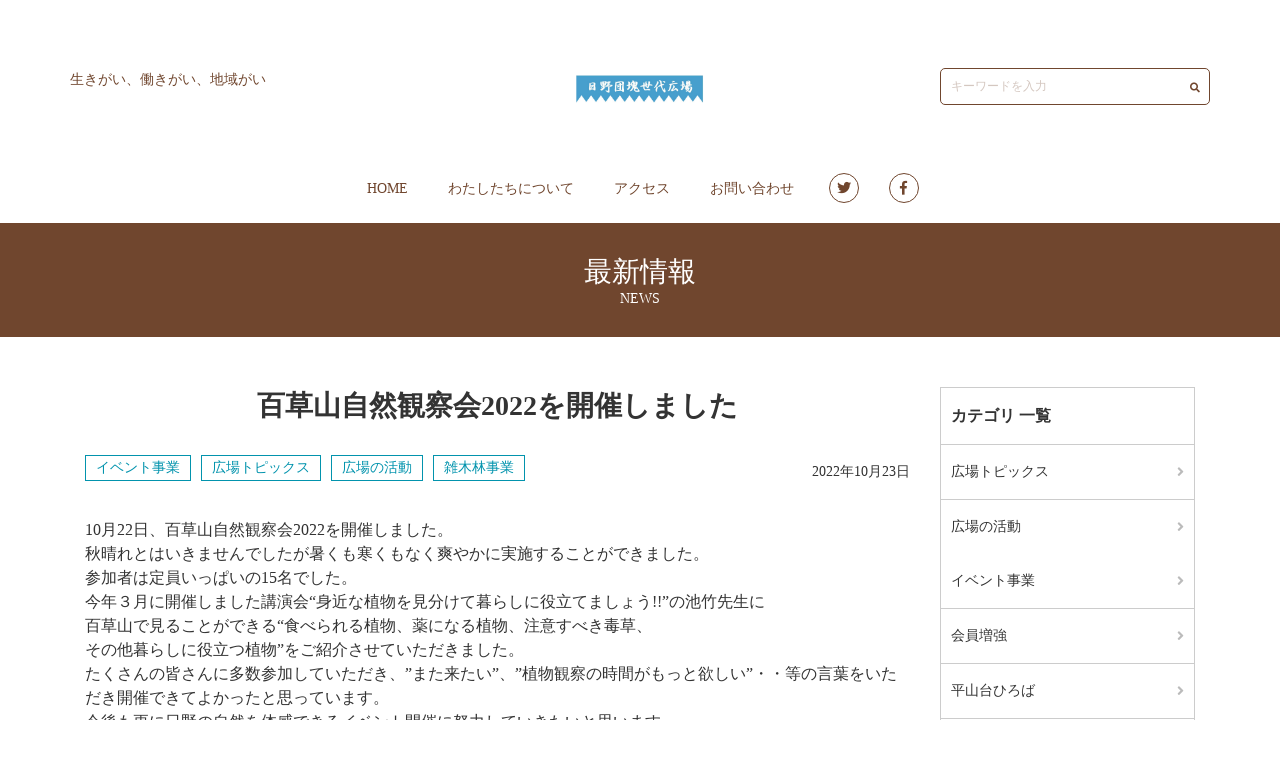

--- FILE ---
content_type: text/html; charset=UTF-8
request_url: http://dsedai.com/2022/10/23/%E7%99%BE%E8%8D%89%E5%B1%B1%E8%87%AA%E7%84%B6%E8%A6%B3%E5%AF%9F%E4%BC%9A2022%E3%82%92%E9%96%8B%E5%82%AC%E3%81%97%E3%81%BE%E3%81%97%E3%81%9F/
body_size: 44879
content:
<!DOCTYPE html>
<html lang="ja">
<head>
    <meta charset="UTF-8">
    <meta http-equiv="X-UA-Compatible" content="IE=edge,chrome=1">
    <meta name="viewport" content="width=device-width, initial-scale=1">
    <title>日野団塊世代広場</title>
    <link href="http://dsedai.com/wp-content/themes/dsedai-dsedai/assets/css/styles.min.css" rel="stylesheet">
    <title>百草山自然観察会2022を開催しました | 日野団塊世代広場</title>
<meta name='robots' content='max-image-preview:large' />
<link rel='dns-prefetch' href='//webfonts.sakura.ne.jp' />
<link rel='dns-prefetch' href='//use.fontawesome.com' />
<link rel="alternate" type="application/rss+xml" title="日野団塊世代広場 &raquo; 百草山自然観察会2022を開催しました のコメントのフィード" href="http://dsedai.com/2022/10/23/%e7%99%be%e8%8d%89%e5%b1%b1%e8%87%aa%e7%84%b6%e8%a6%b3%e5%af%9f%e4%bc%9a2022%e3%82%92%e9%96%8b%e5%82%ac%e3%81%97%e3%81%be%e3%81%97%e3%81%9f/feed/" />
<link rel="alternate" title="oEmbed (JSON)" type="application/json+oembed" href="http://dsedai.com/wp-json/oembed/1.0/embed?url=http%3A%2F%2Fdsedai.com%2F2022%2F10%2F23%2F%25e7%2599%25be%25e8%258d%2589%25e5%25b1%25b1%25e8%2587%25aa%25e7%2584%25b6%25e8%25a6%25b3%25e5%25af%259f%25e4%25bc%259a2022%25e3%2582%2592%25e9%2596%258b%25e5%2582%25ac%25e3%2581%2597%25e3%2581%25be%25e3%2581%2597%25e3%2581%259f%2F" />
<link rel="alternate" title="oEmbed (XML)" type="text/xml+oembed" href="http://dsedai.com/wp-json/oembed/1.0/embed?url=http%3A%2F%2Fdsedai.com%2F2022%2F10%2F23%2F%25e7%2599%25be%25e8%258d%2589%25e5%25b1%25b1%25e8%2587%25aa%25e7%2584%25b6%25e8%25a6%25b3%25e5%25af%259f%25e4%25bc%259a2022%25e3%2582%2592%25e9%2596%258b%25e5%2582%25ac%25e3%2581%2597%25e3%2581%25be%25e3%2581%2597%25e3%2581%259f%2F&#038;format=xml" />
<style id='wp-img-auto-sizes-contain-inline-css' type='text/css'>
img:is([sizes=auto i],[sizes^="auto," i]){contain-intrinsic-size:3000px 1500px}
/*# sourceURL=wp-img-auto-sizes-contain-inline-css */
</style>
<link rel='stylesheet' id='font-awesome-css' href='https://use.fontawesome.com/releases/v5.6.1/css/all.css?ver=6.9' type='text/css' media='all' />
<style id='wp-emoji-styles-inline-css' type='text/css'>

	img.wp-smiley, img.emoji {
		display: inline !important;
		border: none !important;
		box-shadow: none !important;
		height: 1em !important;
		width: 1em !important;
		margin: 0 0.07em !important;
		vertical-align: -0.1em !important;
		background: none !important;
		padding: 0 !important;
	}
/*# sourceURL=wp-emoji-styles-inline-css */
</style>
<style id='wp-block-library-inline-css' type='text/css'>
:root{--wp-block-synced-color:#7a00df;--wp-block-synced-color--rgb:122,0,223;--wp-bound-block-color:var(--wp-block-synced-color);--wp-editor-canvas-background:#ddd;--wp-admin-theme-color:#007cba;--wp-admin-theme-color--rgb:0,124,186;--wp-admin-theme-color-darker-10:#006ba1;--wp-admin-theme-color-darker-10--rgb:0,107,160.5;--wp-admin-theme-color-darker-20:#005a87;--wp-admin-theme-color-darker-20--rgb:0,90,135;--wp-admin-border-width-focus:2px}@media (min-resolution:192dpi){:root{--wp-admin-border-width-focus:1.5px}}.wp-element-button{cursor:pointer}:root .has-very-light-gray-background-color{background-color:#eee}:root .has-very-dark-gray-background-color{background-color:#313131}:root .has-very-light-gray-color{color:#eee}:root .has-very-dark-gray-color{color:#313131}:root .has-vivid-green-cyan-to-vivid-cyan-blue-gradient-background{background:linear-gradient(135deg,#00d084,#0693e3)}:root .has-purple-crush-gradient-background{background:linear-gradient(135deg,#34e2e4,#4721fb 50%,#ab1dfe)}:root .has-hazy-dawn-gradient-background{background:linear-gradient(135deg,#faaca8,#dad0ec)}:root .has-subdued-olive-gradient-background{background:linear-gradient(135deg,#fafae1,#67a671)}:root .has-atomic-cream-gradient-background{background:linear-gradient(135deg,#fdd79a,#004a59)}:root .has-nightshade-gradient-background{background:linear-gradient(135deg,#330968,#31cdcf)}:root .has-midnight-gradient-background{background:linear-gradient(135deg,#020381,#2874fc)}:root{--wp--preset--font-size--normal:16px;--wp--preset--font-size--huge:42px}.has-regular-font-size{font-size:1em}.has-larger-font-size{font-size:2.625em}.has-normal-font-size{font-size:var(--wp--preset--font-size--normal)}.has-huge-font-size{font-size:var(--wp--preset--font-size--huge)}.has-text-align-center{text-align:center}.has-text-align-left{text-align:left}.has-text-align-right{text-align:right}.has-fit-text{white-space:nowrap!important}#end-resizable-editor-section{display:none}.aligncenter{clear:both}.items-justified-left{justify-content:flex-start}.items-justified-center{justify-content:center}.items-justified-right{justify-content:flex-end}.items-justified-space-between{justify-content:space-between}.screen-reader-text{border:0;clip-path:inset(50%);height:1px;margin:-1px;overflow:hidden;padding:0;position:absolute;width:1px;word-wrap:normal!important}.screen-reader-text:focus{background-color:#ddd;clip-path:none;color:#444;display:block;font-size:1em;height:auto;left:5px;line-height:normal;padding:15px 23px 14px;text-decoration:none;top:5px;width:auto;z-index:100000}html :where(.has-border-color){border-style:solid}html :where([style*=border-top-color]){border-top-style:solid}html :where([style*=border-right-color]){border-right-style:solid}html :where([style*=border-bottom-color]){border-bottom-style:solid}html :where([style*=border-left-color]){border-left-style:solid}html :where([style*=border-width]){border-style:solid}html :where([style*=border-top-width]){border-top-style:solid}html :where([style*=border-right-width]){border-right-style:solid}html :where([style*=border-bottom-width]){border-bottom-style:solid}html :where([style*=border-left-width]){border-left-style:solid}html :where(img[class*=wp-image-]){height:auto;max-width:100%}:where(figure){margin:0 0 1em}html :where(.is-position-sticky){--wp-admin--admin-bar--position-offset:var(--wp-admin--admin-bar--height,0px)}@media screen and (max-width:600px){html :where(.is-position-sticky){--wp-admin--admin-bar--position-offset:0px}}

/*# sourceURL=wp-block-library-inline-css */
</style><style id='wp-block-image-inline-css' type='text/css'>
.wp-block-image>a,.wp-block-image>figure>a{display:inline-block}.wp-block-image img{box-sizing:border-box;height:auto;max-width:100%;vertical-align:bottom}@media not (prefers-reduced-motion){.wp-block-image img.hide{visibility:hidden}.wp-block-image img.show{animation:show-content-image .4s}}.wp-block-image[style*=border-radius] img,.wp-block-image[style*=border-radius]>a{border-radius:inherit}.wp-block-image.has-custom-border img{box-sizing:border-box}.wp-block-image.aligncenter{text-align:center}.wp-block-image.alignfull>a,.wp-block-image.alignwide>a{width:100%}.wp-block-image.alignfull img,.wp-block-image.alignwide img{height:auto;width:100%}.wp-block-image .aligncenter,.wp-block-image .alignleft,.wp-block-image .alignright,.wp-block-image.aligncenter,.wp-block-image.alignleft,.wp-block-image.alignright{display:table}.wp-block-image .aligncenter>figcaption,.wp-block-image .alignleft>figcaption,.wp-block-image .alignright>figcaption,.wp-block-image.aligncenter>figcaption,.wp-block-image.alignleft>figcaption,.wp-block-image.alignright>figcaption{caption-side:bottom;display:table-caption}.wp-block-image .alignleft{float:left;margin:.5em 1em .5em 0}.wp-block-image .alignright{float:right;margin:.5em 0 .5em 1em}.wp-block-image .aligncenter{margin-left:auto;margin-right:auto}.wp-block-image :where(figcaption){margin-bottom:1em;margin-top:.5em}.wp-block-image.is-style-circle-mask img{border-radius:9999px}@supports ((-webkit-mask-image:none) or (mask-image:none)) or (-webkit-mask-image:none){.wp-block-image.is-style-circle-mask img{border-radius:0;-webkit-mask-image:url('data:image/svg+xml;utf8,<svg viewBox="0 0 100 100" xmlns="http://www.w3.org/2000/svg"><circle cx="50" cy="50" r="50"/></svg>');mask-image:url('data:image/svg+xml;utf8,<svg viewBox="0 0 100 100" xmlns="http://www.w3.org/2000/svg"><circle cx="50" cy="50" r="50"/></svg>');mask-mode:alpha;-webkit-mask-position:center;mask-position:center;-webkit-mask-repeat:no-repeat;mask-repeat:no-repeat;-webkit-mask-size:contain;mask-size:contain}}:root :where(.wp-block-image.is-style-rounded img,.wp-block-image .is-style-rounded img){border-radius:9999px}.wp-block-image figure{margin:0}.wp-lightbox-container{display:flex;flex-direction:column;position:relative}.wp-lightbox-container img{cursor:zoom-in}.wp-lightbox-container img:hover+button{opacity:1}.wp-lightbox-container button{align-items:center;backdrop-filter:blur(16px) saturate(180%);background-color:#5a5a5a40;border:none;border-radius:4px;cursor:zoom-in;display:flex;height:20px;justify-content:center;opacity:0;padding:0;position:absolute;right:16px;text-align:center;top:16px;width:20px;z-index:100}@media not (prefers-reduced-motion){.wp-lightbox-container button{transition:opacity .2s ease}}.wp-lightbox-container button:focus-visible{outline:3px auto #5a5a5a40;outline:3px auto -webkit-focus-ring-color;outline-offset:3px}.wp-lightbox-container button:hover{cursor:pointer;opacity:1}.wp-lightbox-container button:focus{opacity:1}.wp-lightbox-container button:focus,.wp-lightbox-container button:hover,.wp-lightbox-container button:not(:hover):not(:active):not(.has-background){background-color:#5a5a5a40;border:none}.wp-lightbox-overlay{box-sizing:border-box;cursor:zoom-out;height:100vh;left:0;overflow:hidden;position:fixed;top:0;visibility:hidden;width:100%;z-index:100000}.wp-lightbox-overlay .close-button{align-items:center;cursor:pointer;display:flex;justify-content:center;min-height:40px;min-width:40px;padding:0;position:absolute;right:calc(env(safe-area-inset-right) + 16px);top:calc(env(safe-area-inset-top) + 16px);z-index:5000000}.wp-lightbox-overlay .close-button:focus,.wp-lightbox-overlay .close-button:hover,.wp-lightbox-overlay .close-button:not(:hover):not(:active):not(.has-background){background:none;border:none}.wp-lightbox-overlay .lightbox-image-container{height:var(--wp--lightbox-container-height);left:50%;overflow:hidden;position:absolute;top:50%;transform:translate(-50%,-50%);transform-origin:top left;width:var(--wp--lightbox-container-width);z-index:9999999999}.wp-lightbox-overlay .wp-block-image{align-items:center;box-sizing:border-box;display:flex;height:100%;justify-content:center;margin:0;position:relative;transform-origin:0 0;width:100%;z-index:3000000}.wp-lightbox-overlay .wp-block-image img{height:var(--wp--lightbox-image-height);min-height:var(--wp--lightbox-image-height);min-width:var(--wp--lightbox-image-width);width:var(--wp--lightbox-image-width)}.wp-lightbox-overlay .wp-block-image figcaption{display:none}.wp-lightbox-overlay button{background:none;border:none}.wp-lightbox-overlay .scrim{background-color:#fff;height:100%;opacity:.9;position:absolute;width:100%;z-index:2000000}.wp-lightbox-overlay.active{visibility:visible}@media not (prefers-reduced-motion){.wp-lightbox-overlay.active{animation:turn-on-visibility .25s both}.wp-lightbox-overlay.active img{animation:turn-on-visibility .35s both}.wp-lightbox-overlay.show-closing-animation:not(.active){animation:turn-off-visibility .35s both}.wp-lightbox-overlay.show-closing-animation:not(.active) img{animation:turn-off-visibility .25s both}.wp-lightbox-overlay.zoom.active{animation:none;opacity:1;visibility:visible}.wp-lightbox-overlay.zoom.active .lightbox-image-container{animation:lightbox-zoom-in .4s}.wp-lightbox-overlay.zoom.active .lightbox-image-container img{animation:none}.wp-lightbox-overlay.zoom.active .scrim{animation:turn-on-visibility .4s forwards}.wp-lightbox-overlay.zoom.show-closing-animation:not(.active){animation:none}.wp-lightbox-overlay.zoom.show-closing-animation:not(.active) .lightbox-image-container{animation:lightbox-zoom-out .4s}.wp-lightbox-overlay.zoom.show-closing-animation:not(.active) .lightbox-image-container img{animation:none}.wp-lightbox-overlay.zoom.show-closing-animation:not(.active) .scrim{animation:turn-off-visibility .4s forwards}}@keyframes show-content-image{0%{visibility:hidden}99%{visibility:hidden}to{visibility:visible}}@keyframes turn-on-visibility{0%{opacity:0}to{opacity:1}}@keyframes turn-off-visibility{0%{opacity:1;visibility:visible}99%{opacity:0;visibility:visible}to{opacity:0;visibility:hidden}}@keyframes lightbox-zoom-in{0%{transform:translate(calc((-100vw + var(--wp--lightbox-scrollbar-width))/2 + var(--wp--lightbox-initial-left-position)),calc(-50vh + var(--wp--lightbox-initial-top-position))) scale(var(--wp--lightbox-scale))}to{transform:translate(-50%,-50%) scale(1)}}@keyframes lightbox-zoom-out{0%{transform:translate(-50%,-50%) scale(1);visibility:visible}99%{visibility:visible}to{transform:translate(calc((-100vw + var(--wp--lightbox-scrollbar-width))/2 + var(--wp--lightbox-initial-left-position)),calc(-50vh + var(--wp--lightbox-initial-top-position))) scale(var(--wp--lightbox-scale));visibility:hidden}}
/*# sourceURL=http://dsedai.com/wp-includes/blocks/image/style.min.css */
</style>
<style id='wp-block-columns-inline-css' type='text/css'>
.wp-block-columns{box-sizing:border-box;display:flex;flex-wrap:wrap!important}@media (min-width:782px){.wp-block-columns{flex-wrap:nowrap!important}}.wp-block-columns{align-items:normal!important}.wp-block-columns.are-vertically-aligned-top{align-items:flex-start}.wp-block-columns.are-vertically-aligned-center{align-items:center}.wp-block-columns.are-vertically-aligned-bottom{align-items:flex-end}@media (max-width:781px){.wp-block-columns:not(.is-not-stacked-on-mobile)>.wp-block-column{flex-basis:100%!important}}@media (min-width:782px){.wp-block-columns:not(.is-not-stacked-on-mobile)>.wp-block-column{flex-basis:0;flex-grow:1}.wp-block-columns:not(.is-not-stacked-on-mobile)>.wp-block-column[style*=flex-basis]{flex-grow:0}}.wp-block-columns.is-not-stacked-on-mobile{flex-wrap:nowrap!important}.wp-block-columns.is-not-stacked-on-mobile>.wp-block-column{flex-basis:0;flex-grow:1}.wp-block-columns.is-not-stacked-on-mobile>.wp-block-column[style*=flex-basis]{flex-grow:0}:where(.wp-block-columns){margin-bottom:1.75em}:where(.wp-block-columns.has-background){padding:1.25em 2.375em}.wp-block-column{flex-grow:1;min-width:0;overflow-wrap:break-word;word-break:break-word}.wp-block-column.is-vertically-aligned-top{align-self:flex-start}.wp-block-column.is-vertically-aligned-center{align-self:center}.wp-block-column.is-vertically-aligned-bottom{align-self:flex-end}.wp-block-column.is-vertically-aligned-stretch{align-self:stretch}.wp-block-column.is-vertically-aligned-bottom,.wp-block-column.is-vertically-aligned-center,.wp-block-column.is-vertically-aligned-top{width:100%}
/*# sourceURL=http://dsedai.com/wp-includes/blocks/columns/style.min.css */
</style>
<style id='wp-block-embed-inline-css' type='text/css'>
.wp-block-embed.alignleft,.wp-block-embed.alignright,.wp-block[data-align=left]>[data-type="core/embed"],.wp-block[data-align=right]>[data-type="core/embed"]{max-width:360px;width:100%}.wp-block-embed.alignleft .wp-block-embed__wrapper,.wp-block-embed.alignright .wp-block-embed__wrapper,.wp-block[data-align=left]>[data-type="core/embed"] .wp-block-embed__wrapper,.wp-block[data-align=right]>[data-type="core/embed"] .wp-block-embed__wrapper{min-width:280px}.wp-block-cover .wp-block-embed{min-height:240px;min-width:320px}.wp-block-embed{overflow-wrap:break-word}.wp-block-embed :where(figcaption){margin-bottom:1em;margin-top:.5em}.wp-block-embed iframe{max-width:100%}.wp-block-embed__wrapper{position:relative}.wp-embed-responsive .wp-has-aspect-ratio .wp-block-embed__wrapper:before{content:"";display:block;padding-top:50%}.wp-embed-responsive .wp-has-aspect-ratio iframe{bottom:0;height:100%;left:0;position:absolute;right:0;top:0;width:100%}.wp-embed-responsive .wp-embed-aspect-21-9 .wp-block-embed__wrapper:before{padding-top:42.85%}.wp-embed-responsive .wp-embed-aspect-18-9 .wp-block-embed__wrapper:before{padding-top:50%}.wp-embed-responsive .wp-embed-aspect-16-9 .wp-block-embed__wrapper:before{padding-top:56.25%}.wp-embed-responsive .wp-embed-aspect-4-3 .wp-block-embed__wrapper:before{padding-top:75%}.wp-embed-responsive .wp-embed-aspect-1-1 .wp-block-embed__wrapper:before{padding-top:100%}.wp-embed-responsive .wp-embed-aspect-9-16 .wp-block-embed__wrapper:before{padding-top:177.77%}.wp-embed-responsive .wp-embed-aspect-1-2 .wp-block-embed__wrapper:before{padding-top:200%}
/*# sourceURL=http://dsedai.com/wp-includes/blocks/embed/style.min.css */
</style>
<style id='wp-block-paragraph-inline-css' type='text/css'>
.is-small-text{font-size:.875em}.is-regular-text{font-size:1em}.is-large-text{font-size:2.25em}.is-larger-text{font-size:3em}.has-drop-cap:not(:focus):first-letter{float:left;font-size:8.4em;font-style:normal;font-weight:100;line-height:.68;margin:.05em .1em 0 0;text-transform:uppercase}body.rtl .has-drop-cap:not(:focus):first-letter{float:none;margin-left:.1em}p.has-drop-cap.has-background{overflow:hidden}:root :where(p.has-background){padding:1.25em 2.375em}:where(p.has-text-color:not(.has-link-color)) a{color:inherit}p.has-text-align-left[style*="writing-mode:vertical-lr"],p.has-text-align-right[style*="writing-mode:vertical-rl"]{rotate:180deg}
/*# sourceURL=http://dsedai.com/wp-includes/blocks/paragraph/style.min.css */
</style>
<style id='global-styles-inline-css' type='text/css'>
:root{--wp--preset--aspect-ratio--square: 1;--wp--preset--aspect-ratio--4-3: 4/3;--wp--preset--aspect-ratio--3-4: 3/4;--wp--preset--aspect-ratio--3-2: 3/2;--wp--preset--aspect-ratio--2-3: 2/3;--wp--preset--aspect-ratio--16-9: 16/9;--wp--preset--aspect-ratio--9-16: 9/16;--wp--preset--color--black: #000000;--wp--preset--color--cyan-bluish-gray: #abb8c3;--wp--preset--color--white: #ffffff;--wp--preset--color--pale-pink: #f78da7;--wp--preset--color--vivid-red: #cf2e2e;--wp--preset--color--luminous-vivid-orange: #ff6900;--wp--preset--color--luminous-vivid-amber: #fcb900;--wp--preset--color--light-green-cyan: #7bdcb5;--wp--preset--color--vivid-green-cyan: #00d084;--wp--preset--color--pale-cyan-blue: #8ed1fc;--wp--preset--color--vivid-cyan-blue: #0693e3;--wp--preset--color--vivid-purple: #9b51e0;--wp--preset--gradient--vivid-cyan-blue-to-vivid-purple: linear-gradient(135deg,rgb(6,147,227) 0%,rgb(155,81,224) 100%);--wp--preset--gradient--light-green-cyan-to-vivid-green-cyan: linear-gradient(135deg,rgb(122,220,180) 0%,rgb(0,208,130) 100%);--wp--preset--gradient--luminous-vivid-amber-to-luminous-vivid-orange: linear-gradient(135deg,rgb(252,185,0) 0%,rgb(255,105,0) 100%);--wp--preset--gradient--luminous-vivid-orange-to-vivid-red: linear-gradient(135deg,rgb(255,105,0) 0%,rgb(207,46,46) 100%);--wp--preset--gradient--very-light-gray-to-cyan-bluish-gray: linear-gradient(135deg,rgb(238,238,238) 0%,rgb(169,184,195) 100%);--wp--preset--gradient--cool-to-warm-spectrum: linear-gradient(135deg,rgb(74,234,220) 0%,rgb(151,120,209) 20%,rgb(207,42,186) 40%,rgb(238,44,130) 60%,rgb(251,105,98) 80%,rgb(254,248,76) 100%);--wp--preset--gradient--blush-light-purple: linear-gradient(135deg,rgb(255,206,236) 0%,rgb(152,150,240) 100%);--wp--preset--gradient--blush-bordeaux: linear-gradient(135deg,rgb(254,205,165) 0%,rgb(254,45,45) 50%,rgb(107,0,62) 100%);--wp--preset--gradient--luminous-dusk: linear-gradient(135deg,rgb(255,203,112) 0%,rgb(199,81,192) 50%,rgb(65,88,208) 100%);--wp--preset--gradient--pale-ocean: linear-gradient(135deg,rgb(255,245,203) 0%,rgb(182,227,212) 50%,rgb(51,167,181) 100%);--wp--preset--gradient--electric-grass: linear-gradient(135deg,rgb(202,248,128) 0%,rgb(113,206,126) 100%);--wp--preset--gradient--midnight: linear-gradient(135deg,rgb(2,3,129) 0%,rgb(40,116,252) 100%);--wp--preset--font-size--small: 13px;--wp--preset--font-size--medium: 20px;--wp--preset--font-size--large: 36px;--wp--preset--font-size--x-large: 42px;--wp--preset--spacing--20: 0.44rem;--wp--preset--spacing--30: 0.67rem;--wp--preset--spacing--40: 1rem;--wp--preset--spacing--50: 1.5rem;--wp--preset--spacing--60: 2.25rem;--wp--preset--spacing--70: 3.38rem;--wp--preset--spacing--80: 5.06rem;--wp--preset--shadow--natural: 6px 6px 9px rgba(0, 0, 0, 0.2);--wp--preset--shadow--deep: 12px 12px 50px rgba(0, 0, 0, 0.4);--wp--preset--shadow--sharp: 6px 6px 0px rgba(0, 0, 0, 0.2);--wp--preset--shadow--outlined: 6px 6px 0px -3px rgb(255, 255, 255), 6px 6px rgb(0, 0, 0);--wp--preset--shadow--crisp: 6px 6px 0px rgb(0, 0, 0);}:where(.is-layout-flex){gap: 0.5em;}:where(.is-layout-grid){gap: 0.5em;}body .is-layout-flex{display: flex;}.is-layout-flex{flex-wrap: wrap;align-items: center;}.is-layout-flex > :is(*, div){margin: 0;}body .is-layout-grid{display: grid;}.is-layout-grid > :is(*, div){margin: 0;}:where(.wp-block-columns.is-layout-flex){gap: 2em;}:where(.wp-block-columns.is-layout-grid){gap: 2em;}:where(.wp-block-post-template.is-layout-flex){gap: 1.25em;}:where(.wp-block-post-template.is-layout-grid){gap: 1.25em;}.has-black-color{color: var(--wp--preset--color--black) !important;}.has-cyan-bluish-gray-color{color: var(--wp--preset--color--cyan-bluish-gray) !important;}.has-white-color{color: var(--wp--preset--color--white) !important;}.has-pale-pink-color{color: var(--wp--preset--color--pale-pink) !important;}.has-vivid-red-color{color: var(--wp--preset--color--vivid-red) !important;}.has-luminous-vivid-orange-color{color: var(--wp--preset--color--luminous-vivid-orange) !important;}.has-luminous-vivid-amber-color{color: var(--wp--preset--color--luminous-vivid-amber) !important;}.has-light-green-cyan-color{color: var(--wp--preset--color--light-green-cyan) !important;}.has-vivid-green-cyan-color{color: var(--wp--preset--color--vivid-green-cyan) !important;}.has-pale-cyan-blue-color{color: var(--wp--preset--color--pale-cyan-blue) !important;}.has-vivid-cyan-blue-color{color: var(--wp--preset--color--vivid-cyan-blue) !important;}.has-vivid-purple-color{color: var(--wp--preset--color--vivid-purple) !important;}.has-black-background-color{background-color: var(--wp--preset--color--black) !important;}.has-cyan-bluish-gray-background-color{background-color: var(--wp--preset--color--cyan-bluish-gray) !important;}.has-white-background-color{background-color: var(--wp--preset--color--white) !important;}.has-pale-pink-background-color{background-color: var(--wp--preset--color--pale-pink) !important;}.has-vivid-red-background-color{background-color: var(--wp--preset--color--vivid-red) !important;}.has-luminous-vivid-orange-background-color{background-color: var(--wp--preset--color--luminous-vivid-orange) !important;}.has-luminous-vivid-amber-background-color{background-color: var(--wp--preset--color--luminous-vivid-amber) !important;}.has-light-green-cyan-background-color{background-color: var(--wp--preset--color--light-green-cyan) !important;}.has-vivid-green-cyan-background-color{background-color: var(--wp--preset--color--vivid-green-cyan) !important;}.has-pale-cyan-blue-background-color{background-color: var(--wp--preset--color--pale-cyan-blue) !important;}.has-vivid-cyan-blue-background-color{background-color: var(--wp--preset--color--vivid-cyan-blue) !important;}.has-vivid-purple-background-color{background-color: var(--wp--preset--color--vivid-purple) !important;}.has-black-border-color{border-color: var(--wp--preset--color--black) !important;}.has-cyan-bluish-gray-border-color{border-color: var(--wp--preset--color--cyan-bluish-gray) !important;}.has-white-border-color{border-color: var(--wp--preset--color--white) !important;}.has-pale-pink-border-color{border-color: var(--wp--preset--color--pale-pink) !important;}.has-vivid-red-border-color{border-color: var(--wp--preset--color--vivid-red) !important;}.has-luminous-vivid-orange-border-color{border-color: var(--wp--preset--color--luminous-vivid-orange) !important;}.has-luminous-vivid-amber-border-color{border-color: var(--wp--preset--color--luminous-vivid-amber) !important;}.has-light-green-cyan-border-color{border-color: var(--wp--preset--color--light-green-cyan) !important;}.has-vivid-green-cyan-border-color{border-color: var(--wp--preset--color--vivid-green-cyan) !important;}.has-pale-cyan-blue-border-color{border-color: var(--wp--preset--color--pale-cyan-blue) !important;}.has-vivid-cyan-blue-border-color{border-color: var(--wp--preset--color--vivid-cyan-blue) !important;}.has-vivid-purple-border-color{border-color: var(--wp--preset--color--vivid-purple) !important;}.has-vivid-cyan-blue-to-vivid-purple-gradient-background{background: var(--wp--preset--gradient--vivid-cyan-blue-to-vivid-purple) !important;}.has-light-green-cyan-to-vivid-green-cyan-gradient-background{background: var(--wp--preset--gradient--light-green-cyan-to-vivid-green-cyan) !important;}.has-luminous-vivid-amber-to-luminous-vivid-orange-gradient-background{background: var(--wp--preset--gradient--luminous-vivid-amber-to-luminous-vivid-orange) !important;}.has-luminous-vivid-orange-to-vivid-red-gradient-background{background: var(--wp--preset--gradient--luminous-vivid-orange-to-vivid-red) !important;}.has-very-light-gray-to-cyan-bluish-gray-gradient-background{background: var(--wp--preset--gradient--very-light-gray-to-cyan-bluish-gray) !important;}.has-cool-to-warm-spectrum-gradient-background{background: var(--wp--preset--gradient--cool-to-warm-spectrum) !important;}.has-blush-light-purple-gradient-background{background: var(--wp--preset--gradient--blush-light-purple) !important;}.has-blush-bordeaux-gradient-background{background: var(--wp--preset--gradient--blush-bordeaux) !important;}.has-luminous-dusk-gradient-background{background: var(--wp--preset--gradient--luminous-dusk) !important;}.has-pale-ocean-gradient-background{background: var(--wp--preset--gradient--pale-ocean) !important;}.has-electric-grass-gradient-background{background: var(--wp--preset--gradient--electric-grass) !important;}.has-midnight-gradient-background{background: var(--wp--preset--gradient--midnight) !important;}.has-small-font-size{font-size: var(--wp--preset--font-size--small) !important;}.has-medium-font-size{font-size: var(--wp--preset--font-size--medium) !important;}.has-large-font-size{font-size: var(--wp--preset--font-size--large) !important;}.has-x-large-font-size{font-size: var(--wp--preset--font-size--x-large) !important;}
:where(.wp-block-columns.is-layout-flex){gap: 2em;}:where(.wp-block-columns.is-layout-grid){gap: 2em;}
/*# sourceURL=global-styles-inline-css */
</style>
<style id='core-block-supports-inline-css' type='text/css'>
.wp-container-core-columns-is-layout-9d6595d7{flex-wrap:nowrap;}
/*# sourceURL=core-block-supports-inline-css */
</style>

<style id='classic-theme-styles-inline-css' type='text/css'>
/*! This file is auto-generated */
.wp-block-button__link{color:#fff;background-color:#32373c;border-radius:9999px;box-shadow:none;text-decoration:none;padding:calc(.667em + 2px) calc(1.333em + 2px);font-size:1.125em}.wp-block-file__button{background:#32373c;color:#fff;text-decoration:none}
/*# sourceURL=/wp-includes/css/classic-themes.min.css */
</style>
<script type="text/javascript" src="http://dsedai.com/wp-includes/js/jquery/jquery.min.js?ver=3.7.1" id="jquery-core-js"></script>
<script type="text/javascript" src="http://dsedai.com/wp-includes/js/jquery/jquery-migrate.min.js?ver=3.4.1" id="jquery-migrate-js"></script>
<script type="text/javascript" src="http://dsedai.com/wp-content/themes/dsedai-dsedai/assets/js/main.js?ver=6.9" id="bistro-calme-main-js"></script>
<script type="text/javascript" src="//webfonts.sakura.ne.jp/js/sakurav3.js?fadein=0&amp;ver=3.1.0" id="typesquare_std-js"></script>
<link rel="https://api.w.org/" href="http://dsedai.com/wp-json/" /><link rel="alternate" title="JSON" type="application/json" href="http://dsedai.com/wp-json/wp/v2/posts/509" /><link rel="EditURI" type="application/rsd+xml" title="RSD" href="http://dsedai.com/xmlrpc.php?rsd" />
<meta name="generator" content="WordPress 6.9" />
<link rel="canonical" href="http://dsedai.com/2022/10/23/%e7%99%be%e8%8d%89%e5%b1%b1%e8%87%aa%e7%84%b6%e8%a6%b3%e5%af%9f%e4%bc%9a2022%e3%82%92%e9%96%8b%e5%82%ac%e3%81%97%e3%81%be%e3%81%97%e3%81%9f/" />
<link rel='shortlink' href='http://dsedai.com/?p=509' />
</head>
<body class="wp-singular post-template-default single single-post postid-509 single-format-standard wp-theme-dsedai-dsedai">
     
    <header class="header">
        <div class="header_inner">
            <div class="header_logo">
                <h1><a href="http://dsedai.com"><img src="http://dsedai.com/wp-content/themes/dsedai-dsedai/assets/img/common/logo@2x.png" alt="BISTRO CALME"></a></h1>
            </div>

            <div class="header_desc"><p>生きがい、働きがい、地域がい</p></div>

            <form action="http://dsedai.com/" method="get" class="header_search">
    <input type="text" name="s" value="" placeholder="キーワードを入力">
    <i class="fas fa-search"></i>
</form>
        </div>

        <div class="header_links">
            <nav class="gnav">
                <ul id="menu-global-navigation" class=""><li id="menu-item-164" class="menu-item menu-item-type-custom menu-item-object-custom menu-item-home menu-item-164"><a href="http://dsedai.com/">HOME</a></li>
<li id="menu-item-163" class="menu-item menu-item-type-post_type menu-item-object-page menu-item-163"><a href="http://dsedai.com/about/">わたしたちについて</a></li>
<li id="menu-item-161" class="menu-item menu-item-type-post_type menu-item-object-page menu-item-161"><a href="http://dsedai.com/access/">アクセス</a></li>
<li id="menu-item-162" class="menu-item menu-item-type-post_type menu-item-object-page menu-item-162"><a href="http://dsedai.com/contact/">お問い合わせ</a></li>
</ul>            </nav>

            <ul class="header_sns">
                <li><a href="#"><i class="fab fa-twitter"></i></a></li>
                <li><a href="#"><i class="fab fa-facebook-f"></i></a></li>
            </ul>
        </div>

        <svg class="header_menu" xmlns="http://www.w3.org/2000/svg" xmlns:xlink="http://www.w3.org/1999/xlink" width="30" height="30" viewBox="0 0 30 30">
            <defs><clipPath id="clip-path"><rect width="30" height="30" fill="none"/></clipPath></defs>
            <g clip-path="url(#clip-path)">
                <rect class="header_border header_border-1" width="30" height="2" transform="translate(0 0)"/>
                <rect class="header_border header_border-2" width="30" height="2" transform="translate(0 10)"/>
                <rect class="header_border header_border-3" width="30" height="2" transform="translate(0 20)"/>
            </g>
        </svg>
    </header>

<h2 class="pageTitle">最新情報<span>NEWS</span></h2>

<main class="main">
    <div class="container">
        <div class="row">
            <div class="col-12 col-md-9">
                                                            <article id="post-509" class="article post-509 post type-post status-publish format-standard has-post-thumbnail hentry category-action-action-2 category-news category-action category-action-action">
                            <header class="article_header">
                                <h2 class="article_title">百草山自然観察会2022を開催しました</h2>
                                <div class="article_meta">
                                    <ul class="post-categories">
	<li><a href="http://dsedai.com/category/action/action-action-2/" rel="category tag">イベント事業</a></li>
	<li><a href="http://dsedai.com/category/news/" rel="category tag">広場トピックス</a></li>
	<li><a href="http://dsedai.com/category/action/" rel="category tag">広場の活動</a></li>
	<li><a href="http://dsedai.com/category/action/action-action/" rel="category tag">雑木林事業</a></li></ul>                                    <time datetime="2022-10-23">2022年10月23日</time>
                                </div>
                            </header>
                            <div class="article_body">
                                <div class="content">
                                    
<p>10月22日、百草山自然観察会2022を開催しました。<br>秋晴れとはいきませんでしたが暑くも寒くもなく爽やかに実施することができました。<br>参加者は定員いっぱいの15名でした。<br>今年３月に開催しました講演会“身近な植物を見分けて暮らしに役立てましょう!!”の池竹先生に<br>百草山で見ることができる“食べられる植物、薬になる植物、注意すべき毒草、<br>その他暮らしに役立つ植物”をご紹介させていただきました。<br>たくさんの皆さんに多数参加していただき、&#8221;また来たい”、”植物観察の時間がもっと欲しい”・・等の言葉をいただき開催できてよかったと思っています。<br>今後も更に日野の自然を体感できるイベント開催に努力していきたいと思います。</p>



<p>当日の写真や動画をご覧ください。</p>



<div class="wp-block-columns is-layout-flex wp-container-core-columns-is-layout-9d6595d7 wp-block-columns-is-layout-flex">
<div class="wp-block-column is-layout-flow wp-block-column-is-layout-flow">
<figure class="wp-block-image size-large is-style-default"><img fetchpriority="high" decoding="async" width="1024" height="768" src="http://dsedai.com/wp-content/uploads/2022/10/100NIKON2-1024x768.jpg" alt="" class="wp-image-510" srcset="http://dsedai.com/wp-content/uploads/2022/10/100NIKON2-1024x768.jpg 1024w, http://dsedai.com/wp-content/uploads/2022/10/100NIKON2-400x300.jpg 400w, http://dsedai.com/wp-content/uploads/2022/10/100NIKON2-768x576.jpg 768w, http://dsedai.com/wp-content/uploads/2022/10/100NIKON2-1536x1152.jpg 1536w, http://dsedai.com/wp-content/uploads/2022/10/100NIKON2-2048x1536.jpg 2048w" sizes="(max-width: 1024px) 100vw, 1024px" /></figure>
</div>
</div>



<p>動画もご覧ください。</p>



<figure class="wp-block-embed is-type-video is-provider-youtube wp-block-embed-youtube wp-embed-aspect-4-3 wp-has-aspect-ratio"><div class="wp-block-embed__wrapper">
<iframe title="百草山自然観察会2022" width="500" height="375" src="https://www.youtube.com/embed/UY9M6agtSl4?feature=oembed" frameborder="0" allow="accelerometer; autoplay; clipboard-write; encrypted-media; gyroscope; picture-in-picture; web-share" referrerpolicy="strict-origin-when-cross-origin" allowfullscreen></iframe>
</div></figure>
                                </div>
                            </div>
                            <div class="postLinks">
                                <div class="postLink postLink-prev"><i class="fas fa-chevron-left"></i><a href="http://dsedai.com/2022/10/18/%e6%a0%84%e5%85%89%e5%b9%b3%e5%b1%b1%e5%8f%b0%e4%bf%9d%e8%82%b2%e5%9c%92%e7%ab%b9%e3%81%bd%e3%81%a3%e3%81%8f%e3%82%8a%e4%bd%9c%e3%82%8a/" rel="prev">栄光平山台保育園竹ぽっくり作り</a></div>
                                <div class="postLink postLink-next"><a href="http://dsedai.com/2022/11/14/%e7%99%be%e8%8d%89%e5%b1%b1%e3%81%ae%e6%b4%bb%e5%8b%95%e5%a0%b1%e5%91%8a%e2%91%ad2022-11-13/" rel="next">百草山の活動報告⑭(2022.11.13)</a><i class="fas fa-chevron-right"></i></div>
                            </div>
                        </article>
                                                </div>
            <div class="col-12 col-md-3">
                <aside class="archive">
    <h2 class="archive_title">カテゴリ 一覧</h2>
    <ul class="archive_list">
        	<li class="cat-item cat-item-1"><a href="http://dsedai.com/category/news/">広場トピックス</a>
</li>
	<li class="cat-item cat-item-2"><a href="http://dsedai.com/category/action/">広場の活動</a>
<ul class='children'>
	<li class="cat-item cat-item-4"><a href="http://dsedai.com/category/action/action-action-2/">イベント事業</a>
</li>
	<li class="cat-item cat-item-8"><a href="http://dsedai.com/category/action/%e4%bc%9a%e5%93%a1%e5%a2%97%e5%bc%b7/">会員増強</a>
</li>
	<li class="cat-item cat-item-5"><a href="http://dsedai.com/category/action/action-action-3/">平山台ひろば</a>
</li>
	<li class="cat-item cat-item-9"><a href="http://dsedai.com/category/action/%e5%ba%83%e5%a0%b4%e9%81%8b%e5%96%b6/">広場運営</a>
</li>
	<li class="cat-item cat-item-3"><a href="http://dsedai.com/category/action/action-action/">雑木林事業</a>
</li>
</ul>
</li>
    </ul>
</aside>
                <aside class="archive">
    <h2 class="archive_title">月別アーカイブ</h2>
    <ul class="archive_list">
        	<li><a href='http://dsedai.com/2026/01/'>2026年1月</a></li>
	<li><a href='http://dsedai.com/2025/12/'>2025年12月</a></li>
	<li><a href='http://dsedai.com/2025/11/'>2025年11月</a></li>
	<li><a href='http://dsedai.com/2025/10/'>2025年10月</a></li>
	<li><a href='http://dsedai.com/2025/09/'>2025年9月</a></li>
	<li><a href='http://dsedai.com/2025/08/'>2025年8月</a></li>
	<li><a href='http://dsedai.com/2025/07/'>2025年7月</a></li>
	<li><a href='http://dsedai.com/2025/06/'>2025年6月</a></li>
	<li><a href='http://dsedai.com/2025/05/'>2025年5月</a></li>
	<li><a href='http://dsedai.com/2025/04/'>2025年4月</a></li>
	<li><a href='http://dsedai.com/2025/03/'>2025年3月</a></li>
	<li><a href='http://dsedai.com/2025/02/'>2025年2月</a></li>
	<li><a href='http://dsedai.com/2025/01/'>2025年1月</a></li>
	<li><a href='http://dsedai.com/2024/12/'>2024年12月</a></li>
	<li><a href='http://dsedai.com/2024/11/'>2024年11月</a></li>
	<li><a href='http://dsedai.com/2024/10/'>2024年10月</a></li>
	<li><a href='http://dsedai.com/2024/09/'>2024年9月</a></li>
	<li><a href='http://dsedai.com/2024/08/'>2024年8月</a></li>
	<li><a href='http://dsedai.com/2024/07/'>2024年7月</a></li>
	<li><a href='http://dsedai.com/2024/06/'>2024年6月</a></li>
	<li><a href='http://dsedai.com/2024/05/'>2024年5月</a></li>
	<li><a href='http://dsedai.com/2024/04/'>2024年4月</a></li>
	<li><a href='http://dsedai.com/2024/03/'>2024年3月</a></li>
	<li><a href='http://dsedai.com/2024/02/'>2024年2月</a></li>
	<li><a href='http://dsedai.com/2024/01/'>2024年1月</a></li>
	<li><a href='http://dsedai.com/2023/12/'>2023年12月</a></li>
	<li><a href='http://dsedai.com/2023/11/'>2023年11月</a></li>
	<li><a href='http://dsedai.com/2023/10/'>2023年10月</a></li>
	<li><a href='http://dsedai.com/2023/09/'>2023年9月</a></li>
	<li><a href='http://dsedai.com/2023/08/'>2023年8月</a></li>
	<li><a href='http://dsedai.com/2023/07/'>2023年7月</a></li>
	<li><a href='http://dsedai.com/2023/06/'>2023年6月</a></li>
	<li><a href='http://dsedai.com/2023/05/'>2023年5月</a></li>
	<li><a href='http://dsedai.com/2023/04/'>2023年4月</a></li>
	<li><a href='http://dsedai.com/2023/03/'>2023年3月</a></li>
	<li><a href='http://dsedai.com/2023/02/'>2023年2月</a></li>
	<li><a href='http://dsedai.com/2023/01/'>2023年1月</a></li>
	<li><a href='http://dsedai.com/2022/12/'>2022年12月</a></li>
	<li><a href='http://dsedai.com/2022/11/'>2022年11月</a></li>
	<li><a href='http://dsedai.com/2022/10/'>2022年10月</a></li>
	<li><a href='http://dsedai.com/2022/09/'>2022年9月</a></li>
	<li><a href='http://dsedai.com/2022/08/'>2022年8月</a></li>
	<li><a href='http://dsedai.com/2022/07/'>2022年7月</a></li>
	<li><a href='http://dsedai.com/2022/06/'>2022年6月</a></li>
	<li><a href='http://dsedai.com/2022/05/'>2022年5月</a></li>
	<li><a href='http://dsedai.com/2022/04/'>2022年4月</a></li>
	<li><a href='http://dsedai.com/2022/03/'>2022年3月</a></li>
	<li><a href='http://dsedai.com/2022/02/'>2022年2月</a></li>
	<li><a href='http://dsedai.com/2022/01/'>2022年1月</a></li>
	<li><a href='http://dsedai.com/2021/12/'>2021年12月</a></li>
	<li><a href='http://dsedai.com/2021/11/'>2021年11月</a></li>
    </ul>
</aside>
            </div>
        </div>
    </div>
</main>

<div class="pagetop js-pagetop"><i class="fas fa-angle-up"></i>PAGE TOP</div>

<footer class="footer">
    <div class="container">
        <div class="footer_inner">
            <nav>
                <ul id="menu-global-navigation-1" class=""><li class="menu-item menu-item-type-custom menu-item-object-custom menu-item-home menu-item-164"><a href="http://dsedai.com/">HOME</a></li>
<li class="menu-item menu-item-type-post_type menu-item-object-page menu-item-163"><a href="http://dsedai.com/about/">わたしたちについて</a></li>
<li class="menu-item menu-item-type-post_type menu-item-object-page menu-item-161"><a href="http://dsedai.com/access/">アクセス</a></li>
<li class="menu-item menu-item-type-post_type menu-item-object-page menu-item-162"><a href="http://dsedai.com/contact/">お問い合わせ</a></li>
</ul>            </nav>
            <div class="footer_copyright">
                <small>&copy; 日野団塊世代広場 All rights reserved.</small>
            </div>
        </div>
    </div>
</footer>


<script type="speculationrules">
{"prefetch":[{"source":"document","where":{"and":[{"href_matches":"/*"},{"not":{"href_matches":["/wp-*.php","/wp-admin/*","/wp-content/uploads/*","/wp-content/*","/wp-content/plugins/*","/wp-content/themes/dsedai-dsedai/*","/*\\?(.+)"]}},{"not":{"selector_matches":"a[rel~=\"nofollow\"]"}},{"not":{"selector_matches":".no-prefetch, .no-prefetch a"}}]},"eagerness":"conservative"}]}
</script>
<script id="wp-emoji-settings" type="application/json">
{"baseUrl":"https://s.w.org/images/core/emoji/17.0.2/72x72/","ext":".png","svgUrl":"https://s.w.org/images/core/emoji/17.0.2/svg/","svgExt":".svg","source":{"concatemoji":"http://dsedai.com/wp-includes/js/wp-emoji-release.min.js?ver=6.9"}}
</script>
<script type="module">
/* <![CDATA[ */
/*! This file is auto-generated */
const a=JSON.parse(document.getElementById("wp-emoji-settings").textContent),o=(window._wpemojiSettings=a,"wpEmojiSettingsSupports"),s=["flag","emoji"];function i(e){try{var t={supportTests:e,timestamp:(new Date).valueOf()};sessionStorage.setItem(o,JSON.stringify(t))}catch(e){}}function c(e,t,n){e.clearRect(0,0,e.canvas.width,e.canvas.height),e.fillText(t,0,0);t=new Uint32Array(e.getImageData(0,0,e.canvas.width,e.canvas.height).data);e.clearRect(0,0,e.canvas.width,e.canvas.height),e.fillText(n,0,0);const a=new Uint32Array(e.getImageData(0,0,e.canvas.width,e.canvas.height).data);return t.every((e,t)=>e===a[t])}function p(e,t){e.clearRect(0,0,e.canvas.width,e.canvas.height),e.fillText(t,0,0);var n=e.getImageData(16,16,1,1);for(let e=0;e<n.data.length;e++)if(0!==n.data[e])return!1;return!0}function u(e,t,n,a){switch(t){case"flag":return n(e,"\ud83c\udff3\ufe0f\u200d\u26a7\ufe0f","\ud83c\udff3\ufe0f\u200b\u26a7\ufe0f")?!1:!n(e,"\ud83c\udde8\ud83c\uddf6","\ud83c\udde8\u200b\ud83c\uddf6")&&!n(e,"\ud83c\udff4\udb40\udc67\udb40\udc62\udb40\udc65\udb40\udc6e\udb40\udc67\udb40\udc7f","\ud83c\udff4\u200b\udb40\udc67\u200b\udb40\udc62\u200b\udb40\udc65\u200b\udb40\udc6e\u200b\udb40\udc67\u200b\udb40\udc7f");case"emoji":return!a(e,"\ud83e\u1fac8")}return!1}function f(e,t,n,a){let r;const o=(r="undefined"!=typeof WorkerGlobalScope&&self instanceof WorkerGlobalScope?new OffscreenCanvas(300,150):document.createElement("canvas")).getContext("2d",{willReadFrequently:!0}),s=(o.textBaseline="top",o.font="600 32px Arial",{});return e.forEach(e=>{s[e]=t(o,e,n,a)}),s}function r(e){var t=document.createElement("script");t.src=e,t.defer=!0,document.head.appendChild(t)}a.supports={everything:!0,everythingExceptFlag:!0},new Promise(t=>{let n=function(){try{var e=JSON.parse(sessionStorage.getItem(o));if("object"==typeof e&&"number"==typeof e.timestamp&&(new Date).valueOf()<e.timestamp+604800&&"object"==typeof e.supportTests)return e.supportTests}catch(e){}return null}();if(!n){if("undefined"!=typeof Worker&&"undefined"!=typeof OffscreenCanvas&&"undefined"!=typeof URL&&URL.createObjectURL&&"undefined"!=typeof Blob)try{var e="postMessage("+f.toString()+"("+[JSON.stringify(s),u.toString(),c.toString(),p.toString()].join(",")+"));",a=new Blob([e],{type:"text/javascript"});const r=new Worker(URL.createObjectURL(a),{name:"wpTestEmojiSupports"});return void(r.onmessage=e=>{i(n=e.data),r.terminate(),t(n)})}catch(e){}i(n=f(s,u,c,p))}t(n)}).then(e=>{for(const n in e)a.supports[n]=e[n],a.supports.everything=a.supports.everything&&a.supports[n],"flag"!==n&&(a.supports.everythingExceptFlag=a.supports.everythingExceptFlag&&a.supports[n]);var t;a.supports.everythingExceptFlag=a.supports.everythingExceptFlag&&!a.supports.flag,a.supports.everything||((t=a.source||{}).concatemoji?r(t.concatemoji):t.wpemoji&&t.twemoji&&(r(t.twemoji),r(t.wpemoji)))});
//# sourceURL=http://dsedai.com/wp-includes/js/wp-emoji-loader.min.js
/* ]]> */
</script>
</body>
</html>
